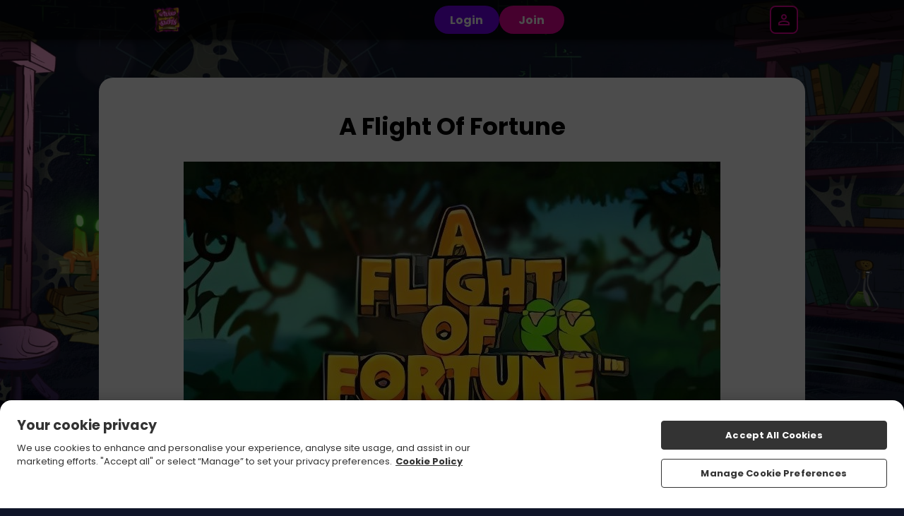

--- FILE ---
content_type: text/javascript
request_url: https://www.wizardslots.com/assets/js/global_scripts.js?696f4ef0aaee98.50860338
body_size: 15339
content:
function lobbySlider(e,o,t){const n={games:{grid:".game-grid-container",container:".games-container",element:".game"},promotions:{grid:".promotion-grid-container",container:".promotions-container",element:".promo-card"}}[t||"games"];if(!n)return;let c,r=e.closest(n.grid),i=r.querySelector(n.element).offsetWidth,a=parseFloat(window.getComputedStyle(r.querySelector(n.container)).getPropertyValue("gap"))||0;c="prev"===o?r.querySelector(n.container).scrollLeft-i-a:r.querySelector(n.container).scrollLeft+i-a,r.querySelector(n.container).scrollLeft=c,lobbyScrollPos(r,c,t)}function lobbyScrollPos(e,o,t){const n={games:{container:".games-container",element:".game"},promotions:{container:".promotions-container",element:".promo-card"}}[t||"games"];if(!n)return;let c=e.querySelector(n.element).offsetWidth,r=e.querySelector(n.container).offsetWidth,i=e.querySelectorAll(n.element).length,a=i*c+(parseFloat(window.getComputedStyle(e.querySelector(n.container)).getPropertyValue("gap"))||0)*(i-1)-r;e.querySelector(".prev")&&(o<=0?e.querySelector(".prev").classList.add("hide"):e.querySelector(".prev").classList.remove("hide")),e.querySelector(".next")&&(o>=a?e.querySelector(".next").classList.add("hide"):e.querySelector(".next").classList.remove("hide"))}function xmasNav(){let e=new Date,o=new Date("2023-12-01"),t=new Date("2023-12-31");e>=o&&e<=t&&(document.querySelector('nav a[href="/xmas"]').style.display="initial")}window.addEventListener("load",(function(){(document.querySelector(".lobby-page")||document.querySelector(".index-page"))&&(window.lobbyScrollPos=lobbyScrollPos,window.lobbySlider=lobbySlider,document.querySelectorAll(".games-container").forEach((e=>{let o=e.closest(".game-grid-container");e.addEventListener("scroll",(function(){lobbyScrollPos(o,e.scrollLeft,"games")}))})),document.querySelectorAll(".promotions-container").forEach((e=>{let o=e.closest(".promotion-grid-container");e.addEventListener("scroll",(function(){lobbyScrollPos(o,e.scrollLeft,"promotions")}))})))})),document.addEventListener("DOMContentLoaded",(function(){if(window.location.pathname.includes("/myaccount/cashier")&&document.querySelector(".cashier-promo-code input.promo-code")&&""===document.querySelector(".cashier-promo-code input.promo-code").value){let e=new URLSearchParams(window.location.search),o=e.has("code")?e.get("code"):null;o&&(document.querySelector(".cashier-promo-code input.promo-code").value=o)}})),document.addEventListener("DOMContentLoaded",xmasNav);let gameData,saveScrollPos=0;function xmasPage(){if(document.querySelector("#santas-journey")){document.querySelector("html").classList.add("xmas");let e=new Date;e=e.getDate(),document.querySelector('.boule-boule-container[data-day="'+e+'"]')&&(document.querySelector('.boule-boule-container[data-day="'+e+'"]').classList.remove("past"),document.querySelector('.boule-boule-container[data-day="'+e+'"]').classList.add("present"),document.querySelector('.boule-boule-container[data-day="'+e+'"]').setAttribute("onclick","openBouleBoule()"))}}function openBouleBoule(){document.querySelector("#santas-journey").classList.add("open"),saveScrollPos=window.scrollY,window.scrollTo(0,0)}function closeBouleBoule(){document.querySelector("#santas-journey").classList.add("hide"),window.scrollTo(0,saveScrollPos),setTimeout((function(){document.querySelector("#santas-journey").classList.remove("open"),document.querySelector("#santas-journey").classList.remove("hide")}),800)}function getCookie(e){let o=document.cookie.split(";");for(let t=0;t<o.length;t++){let n=o[t].split("=");if(n[0].trim()===e)return decodeURIComponent(n[1])}return""}function setCookie(e,o,t){let n=new Date;n.setTime(n.getTime()+60*t*60*1e3),document.cookie=e+"="+encodeURIComponent(o)+";expires="+n.toUTCString()+";path=/"}function homepageTermsClean(){if(document.querySelector(".hp-smallprint")){document.querySelector(".hp-smallprint").querySelectorAll("*").forEach((function(e){e.removeAttribute("style")}))}}function cashdropPopup(){document.querySelector(".popup#cashdrop-not-available")||document.querySelector(".site-background").insertAdjacentHTML("afterbegin",'\n            <div class="popup" id="cashdrop-not-available">\n                <div class="wrapper">\n                    <div class="container">\n                        <div class="wrapper">\n                            <div class="close" onClick="document.getElementById(\'cashdrop-not-available\').style.display=\'none\'">\n                                <span></span><span></span>\n                            </div>\n                            <p class="red-title">Cash Drop</p>\n                            <p>Deposit today for a chance to play Cash Drop tomorrow!</p>\n                            <a href="/myaccount/cashier"><button class="inline-button">deposit now</button></a>\n                        </div>\n                    </div>\n                </div>\n            </div>\n        '),document.querySelector(".popup#cashdrop-not-available").style.display="block"}function bottomBarInboxIcon(){document.querySelector("#inbox-icon.unread")&&document.querySelector(".mobile-bottom-nav #inbox-notification").classList.add("unread")}function appBanner(){if(document.querySelector(".responsive-wrapper")&&!document.querySelector("#mhw-app-container")&&document.querySelector(".logged-in")&&document.querySelector(".funded-hp")){let o=document.createElement("style");o.id="app-styles",document.head.insertBefore(o,document.head.firstChild),document.querySelector(".responsive-wrapper").classList.add("show");let t=document.querySelector(".responsive-wrapper"),n=document.querySelector("header")?document.querySelector("header"):null,c=document.querySelector("nav .menu-icon")?document.querySelector("nav .menu-icon"):null,r=document.querySelector("div.mobile-bottom-nav")?document.querySelector("div.mobile-bottom-nav"):null,i=document.querySelector(".games-filter-bar")?document.querySelector(".games-filter-bar"):null,a="0px"===t.style.top?"top":"bottom",l=document.querySelector("#app-styles");function e(e,o,t){l.insertAdjacentHTML("beforeend","html "+e+" {"+o+": "+t+";}")}"top"===a&&(e(".site-background header","top",t.clientHeight+"px"),e(".site-background header .header .container nav ul","top",c.offsetTop+parseInt(t.clientHeight)+"px"),e(".main","margin-top",t.clientHeight+10+"px !important"),i&&(e(".games-filter-bar","top",t.clientHeight+n.clientHeight+"px"),e(".games-filter-bar","margin-top","0 !important"))),"bottom"===a&&r&&e("div.mobile-bottom-nav","bottom",t.clientHeight+"px"),t.querySelector('div[data-qa-id="close-button"]').addEventListener("click",(function(){l.innerHTML=""}))}}function withdrawal(){window.location.pathname.includes("/withdrawal")&&document.querySelector("#confirm-reversal-review")&&document.querySelector("#confirm-reversal-review").closest("p").classList.add("withdraw-confirm")}function affNav(){let e=document.querySelector("#aff-nav-icon");e.classList.contains("open")?(e.classList.remove("open"),e.nextElementSibling.classList.remove("hover")):(e.classList.add("open"),e.nextElementSibling.classList.add("hover"))}function logoScroll(){document.querySelector(".site-background")&&(document.querySelector(".main#top")&&"sites.jumpmangaming.com"!==window.location.host||window.scrollY>0?document.querySelector(".site-background").classList.add("scroll"):document.querySelector(".site-background").classList.remove("scroll"))}function updateHtmlClass(){const e=document.querySelector("html");window.scrollY>0?e.classList.add("scrolled-down"):e.classList.remove("scrolled-down")}function memberArea(){if(document.querySelector(".main.member-area-error")){let e=document.querySelector(".main.member-area-error p.red-title"),o=document.createElement("h1");o.textContent=e.textContent,e.replaceWith(o),document.querySelector(".info-error").insertAdjacentHTML("afterend",'<a href="/login"><button class="content-button-secondary">log in</button></a>')}}function isBlog(){window.location.pathname.includes("/blog")&&document.querySelector(".main").classList.add("blog")}function closeLogin(){document.querySelector(".log-in").classList.remove("active")}function openLogin(){const e=document.querySelector(".reg-bg");e&&(e.classList.contains("active")?e.classList.remove("active"):e.style.display="none"),document.querySelector(".log-in").classList.add("active")}function toggleBalance(){document.querySelector(".banking-dropdown").classList.toggle("active");document.querySelector("nav ul")&&(document.querySelector("#nav-icon").classList.remove("open"),document.querySelector("nav ul").classList.remove("active"))}function closeBalance(){document.querySelector(".banking-dropdown").classList.remove("active")}function navToggle(){document.querySelector("nav ul").classList.toggle("hover"),document.querySelector(".banking-dropdown.active")&&document.querySelector(".banking-dropdown.active").classList.remove("active")}function cashDrop(){if(document.querySelector(".my-account .cashdrop")){let e=document.querySelector(".my-account .cashdrop");e.querySelector(".inline-button")&&e.querySelector(".inline-button").classList.contains("grey")?e.querySelector(".inline-button").insertAdjacentHTML("afterend",'<a href="/myaccount/cashier"><button>deposit now</button></a>'):e.classList.add("active")}}function trophiesHover(e){if(document.querySelector(".trophies-logged")){"init"===e&&(document.querySelector("html").insertAdjacentHTML("afterbegin",'<style id="trophy-styles"></style>'),document.querySelectorAll(".latest-trophies .trophy-icon").forEach((function(e){"You haven't claimed any trophies yet"===e.innerText&&e.classList.add("no-trophies")})));let o,t=document.querySelector(".full-trophy-list").clientWidth;o=window.innerWidth<640?Math.floor((t+5)/65):Math.floor((t+10)/84),document.querySelector("#trophy-styles").innerHTML="\n            .trophy-icon:nth-of-type("+o+"n) .trophy-desc {\n                left: initial !important;\n                right: 0 !important;\n            }\n\n            .trophy-icon:nth-of-type("+o+"n-1) .trophy-desc {\n                left: initial !important;\n                right: -84px !important;\n            }\n        "}document.querySelector(".trophies-nolog")&&"init"===e&&document.querySelector(".latest-trophies-nolog").insertAdjacentHTML("afterend",'<button class="join-now-active">play now</button>')}function cashier(){if(document.querySelector(".cashier-pages")){if(document.querySelector("#reg_stpan_div")){let e=document.querySelector("select.month").parentElement;e.parentElement.removeChild(e),document.querySelector("#reg_stpan_div").insertAdjacentHTML("afterend",'<div class="expiry-container"><div class="desc"><p>expiry date</p></div>'+e.outerHTML+"</div>");let o=document.querySelector("input.cvv-number").parentElement;o.parentElement.removeChild(o),document.querySelector(".expiry-container").insertAdjacentHTML("afterend",'<div class="cvv-container"><div class="desc"><p>security code</p></div>'+o.outerHTML+"</div>")}if(document.querySelector(".amount-button")&&document.querySelector(".amount-button").parentElement.classList.add("amount-buttons"),document.querySelector(".payment-methods")&&document.querySelector(".payment-methods li.active div")){let e=document.querySelector(".payment-methods li.active div").classList[0];document.querySelector(".cashier").setAttribute("data-payment-method",e)}window.location.pathname.includes("/myaccount/withdrawal")&&(document.querySelector(".main").classList.add("withdrawal-page"),document.querySelector("#withdraw-other")&&document.querySelector("body").insertAdjacentHTML("afterbegin",'<style>.withdrawal-page .cashier #withdraw-other:before{content: "'+document.querySelector("span.red-link").innerText.charAt(0)+'"} </style>')),document.querySelector('.cashier[data-payment-method="fonix"]')&&document.querySelectorAll('.cashier[data-payment-method="fonix"] .make-deposit-container p').forEach((function(e){e.innerHTML.includes("Mobile Number: ")&&e.classList.add("phone-number"),e.innerHTML.includes("A security code has been sent to your phone. Please enter that code below.")&&e.classList.add("phone-security-code")}))}}function myAccountPage(){if(document.querySelector("#dt_details")){let e=document.querySelectorAll('#dt_details div[class*="detail-column"]'),o=e.length/2,t="";o%2!=0&&(o+=1),document.querySelector("#dt_details").insertAdjacentHTML("beforeend",'<div class="left"></div><div class="right"></div>');for(let n=0;n<e.length;n++)t=n<o?"left":"right",e[n].classList.contains("detail-column1")&&document.querySelector("#dt_details ."+t).insertAdjacentHTML("beforeend",""+e[n].outerHTML),e[n].classList.contains("detail-column2")&&document.querySelector("#dt_details ."+t).insertAdjacentHTML("beforeend",""+e[n].outerHTML);document.querySelector("#dt_details .right").insertAdjacentHTML("afterend",document.querySelector('#dt_details .my-account-details .button[onclick="validate1();"]').outerHTML),document.querySelector("#dt_details .right").insertAdjacentHTML("afterend",document.querySelector('#dt_details .my-account-details input[name="csrftkn"]').outerHTML),document.querySelector("#dt_details .right").insertAdjacentHTML("afterend",document.querySelector('#dt_details .my-account-details input[name="dt_submit"]').outerHTML),document.querySelector("#dt_details .my-account-details").remove();let n=document.querySelectorAll('#dt_comms div[class*="detail-column"]'),c=n.length/2,r="";document.querySelector("#dt_comms .my-account-options").insertAdjacentHTML("afterbegin",'<div class="left"></div><div class="right"></div>');for(let e=0;e<n.length;e++)if(r=e<c?"left":"right",n[e].classList.contains("detail-column1")&&0!==n[e].children.length&&(document.querySelector("#dt_comms ."+r).insertAdjacentHTML("beforeend","<p>"+n[e].querySelector("p").innerText+"</p>"),n[e].removeChild(n[e].querySelector("p"))),n[e].classList.contains("detail-column2")&&0!==n[e].children.length){n[e].querySelector("input:nth-of-type(1)").id=n[e].querySelector("input:nth-of-type(1)").name+"_yes",n[e].querySelector("input:nth-of-type(2)").id=n[e].querySelector("input:nth-of-type(2)").name+"_no";let o=n[e].querySelector("input:nth-of-type(1)"),t=n[e].querySelector("input:nth-of-type(2)");n[e].removeChild(n[e].querySelector("p")),document.querySelector("#dt_comms ."+r).insertAdjacentHTML("beforeend","<span>"+o.outerHTML+'<label for="'+o.id+'">yes</label>'+t.outerHTML+'<label for="'+t.id+'">no</label><div id="pref-slider"></div></span>')}let i=document.querySelectorAll("#dt_comms + .clearfix + h2 + .my-account-options > *"),a=[],l=1;a[l]=[];for(let e=0;e<i.length;e++)i[e].classList.contains("clearfix")?(l++,a[l]=[]):a[l].push(i[e]);let s=document.querySelector("#dt_comms + .clearfix + h2 + .my-account-options");s.id="verification-status",s.innerHTML="";for(let e=0;e<a.length;e++)if(Array.isArray(a[e])&&a[e].length>1){let o,t="";a[e][1].innerHTML.includes("tick")?o="verified":a[e][1].innerHTML.includes("warning")?o="pending":(o="required",t=a[e][2].querySelector("p a").onclick?'<a class="button" href="#" onclick="displayProofOfIdServicePopup();return false;">upload</a>':'<a class="button" href="'+a[e][2].querySelector("p a").href+'">upload</a>'),s.innerHTML+='\n                <div class="'+a[e][0].innerText.replace(/ /g,"").replace(":","")+'">\n                    <p>'+a[e][0].innerText.trim().replace(":","")+'</p>\n                    <div class="'+o+'">\n                        <p>'+a[e][0].innerText.trim().replace(":","").replace("Proof of ","")+" "+o+"</p>\n                        "+t+"\n                    </div>\n                </div>\n            "}let d=document.querySelectorAll("#verification-status + h2 + .my-account-options > *"),u=[],m=1;u[m]=[];for(let e=0;e<d.length;e++)d[e].classList.contains("clearfix")?(m++,u[m]=[]):u[m].push(d[e]);let p=document.querySelector("#verification-status + h2 + .my-account-options");p.id="security-options",p.innerHTML="";for(let e=0;e<u.length;e++)Array.isArray(u[e])&&3===u[e].length&&(p.innerHTML+="\n                <p>"+u[e][0].querySelector("p").innerText+"</p>\n                <div>\n                    <p>"+u[e][1].querySelector("p").innerText+'</p>\n                    <a href="'+u[e][2].pathname+'">edit</a>\n                </div>\n            ')}if(document.querySelector('input[name="dt_enable2fasubmit"]')){let e=document.querySelector('input[name="dt_enable2fasubmit"]').closest("form"),o=e.querySelector('input[name="enable2fa"][value="1"]').checked,t=e.querySelector('input[name="enable2fa"][value="0"]').checked;e.classList.add("two-factor-form"),document.querySelector("h1.red").innerText="Two-Factor Authentication",e.querySelector(".my-account-details").insertAdjacentHTML("afterbegin",'<p>Enabled:</p><span><input type="radio" name="enable2fa" id="enable2fa_yes" value="1" '+(o?"checked":"")+'><label for="enable2fa_yes">yes</label><input type="radio" name="enable2fa" id="enable2fa_no" value="0" '+(t?"checked":"")+'><label for="enable2fa_no">no</label><div id="pref-slider"></div></span>'),e.querySelector(".detail-column1").remove(),e.querySelector(".detail-column2").remove()}if(document.querySelector(".upload-documents")){let e=document.querySelector(".upload-docs-container .proof-of-id:nth-of-type(2)");e.querySelector("a u")&&"provide"===e.querySelector("a u").innerText.toLowerCase()&&(document.querySelector(".upload-docs-container .proof-of-id:nth-of-type(2)").innerHTML='\n            <div class="upload-docs-id">\n                <p>Proof of ID</p>\n                <div class="required">\n                    <p>Proof of ID Required</p>\n                    <a class="button" href="#" onclick="displayProofOfIdServicePopup();return false;">upload</a>\n                </div>\n            </div>\n            ')}}function inGame(){document.querySelector(".fullscreen-button")&&(document.querySelector(".fullscreen-button").parentElement.classList.add("fullscreen-open-button"),document.querySelector(".fullscreen-button.close").parentElement.classList.add("fullscreen-close-button"))}function sitemap(){if(document.querySelector(".main.sitemap")){let e;document.querySelectorAll(".main.sitemap ul").forEach((function(o){e=o.innerHTML.replace(/\s+/g,""),""===e&&(e=o.previousElementSibling,"H2"===e.nodeName&&(o.style.display="none",e.style.display="none"))}))}}function enableGamesFilter(){if(document.querySelector(".games-filter-bar")&&!document.querySelector(".jumpman-sites")){let o=document.querySelectorAll(".games-filter-list li:not(.slick-cloned)"),t=new URL(document.location).searchParams.get("tab"),n=0,c=0;function e(){document.querySelector(".backtotop")&&(window.scrollY>300?document.querySelector(".backtotop").classList.add("active"):document.querySelector(".backtotop").classList.remove("active"))}"casino"===t&&(t="playtech-games"),o.forEach((function(e){e.id===t?(e.classList.add("active"),n=c):c++})),$(".games-filter-list").slick({centerMode:!0,centerPadding:"0px",slidesToShow:4,draggable:!1,swipe:!1,focusOnSelect:!0,slidesToScroll:1,infinite:!0,speed:100,initialSlide:n,responsive:[{breakpoint:840,settings:{slidesToShow:o.length<3?o.length:3}},{breakpoint:640,settings:{slidesToShow:o.length<5?o.length:5}},{breakpoint:610,settings:{slidesToShow:o.length<3?o.length:3}}]}),document.querySelectorAll(".slick-arrow").forEach((function(e){e.setAttribute("onclick","document.querySelector('.slick-list .slick-track li.active').click();")})),e(),document.addEventListener("scroll",(function(){e()}));let r=new MutationObserver((function(){"block"===document.querySelector("#games-search-box").style.display?document.querySelector(".games-filter-bar").classList.add("search-open"):document.querySelector(".games-filter-bar").classList.remove("search-open")}));document.querySelector(".logged-in")||r.observe(document.querySelector("#games-search-box"),{attributes:!0})}}function getGames(){let e="";return e="sites.jumpmangaming.com"===window.location.host?"https://sites.jumpmangaming.com/shared_files/modules/games.json":"https://"+window.location.host+"/app/api/games/legacy-lobby",new Promise(((o,t)=>{let n=new XMLHttpRequest;n.onreadystatechange=function(){if(4===this.readyState)if(200===this.status)try{gameData=JSON.parse(this.responseText),o(gameData)}catch(e){t("Failed to parse game data")}else t("Failed to load site data")},n.open("GET",e,!0),n.send()}))}function getCustomCategory(e){return new Promise(((o,t)=>{let n=new XMLHttpRequest;n.onreadystatechange=function(){if(4===this.readyState)if(200===this.status&&"null"!==n.responseText){let e=n.responseText.replace(/"/g,"").split(",").map(Number);o(e)}else t(new Error("Failed to load category with status "+this.status))},n.open("GET","https://sites.jumpmangaming.com/api/game-icons/get-category?name="+e,!0),n.send()}))}function gameCategoryReady(e,o){let t=o.dataset.gamecount?parseInt(o.dataset.gamecount):8,n=!!document.querySelector(".site-background.logged-in");!function(c,r){let i=!1;c=null===c?"":"&cache="+c;(0===t||t>e.length)&&(t=e.length);let a="",l=0;for(let o=0;o<e.length;o++)if(l<t){let t=e[o];if(gameData.ag[t]){l++;let e=gameData.ag[t][0],o=gameData.ag[t][1],s=gameData.ag[t][4],d=gameData.ag[t][8];if("undefined"!==gameData.ag[t]){let l;if(r.includes(parseInt(window.gpBrandConfig.config.id))&&(i=!0),n)l=`<img class="bg" alt="${e}" src="https://images.jumpmangaming.com/games/${t}/bg.jpg?tr=w-130,h-130,q-40,pr-true&fm=webp${c}">`;else{l=`<img class="bg" alt="${e}" src="${`https://images.jumpmangaming.com/games/${t}/bg_alt.jpg?tr=w-130,h-130,q-40,pr-true&fm=webp${c}`}" onerror="this.onerror=null;this.src='${`https://images.jumpmangaming.com/games/${t}/bg.jpg?tr=w-130,h-130,q-40,pr-true&fm=webp${c}`}';">`}a+=`\n                            <div class="game" ${i?"":'onclick="handleGameTileClick()"'}>\n                                <div class="info">\n                                    ${i&&!n?'<p class="button play-now-button join-now-active">Play now</p>':`<a class="button play-now-button" href="/slots/${o}" rel="nofollow">Play now</a>`}\n                                    ${n||1!==s?"":`<a href="/all-games/slots/${d}" class="read-more-link">Read more</a>`}\n                                </div>\n                                ${i&&!n?'<div class="play-now join-now-active"></div>':`<a class="play-now" href="/slots/${o}" rel="nofollow"></a>`}\n                                <div class="image">\n                                    ${i&&!n?'<div class="logo-container join-now-active">':`<a class="logo-container" href="/slots/${o}" rel="nofollow">`}\n                                        ${`<img class="logo" alt="${e} Logo" src="https://images.jumpmangaming.com/games/${t}/logo.png?tr=w-200,h-200,q-60,pr-true,c-at_max&fm=webp${c}">`}\n                                    ${i&&!n?"</div>":"</a>"}\n                                    ${l}\n                                    <span>${e}</span>\n                                </div>\n                            </div>\n                        `}}}o.classList.remove("cms"),o.innerHTML='<div class="game-grid grid" data-theme="'+o.dataset.gamecategory+'"><div class="game-grid-container"><div class="games-container">'+a+"</div></div></div>",o.classList.add("loaded")}(window.gpBrandConfig?window.gpBrandConfig.config.lobby.images.cache:null,[236,171,499])}async function buildGames(){if(document.querySelector(".gamesBuilder")){let e=["instant","jackpot","casino","playtech","popular","newest","all","bingo","featured"];try{await getGames();let o=document.querySelectorAll(".gamesBuilder");for(let t of o){if(t.classList.contains("cms")){const e=t.innerHTML.match(/data-gameCategory="([^"]*)"/),o=t.innerHTML.match(/data-gameCount="([^"]*)"/),n=t.innerHTML.match(/data-gameNames="([^"]*)"/);t.dataset.gamecategory=e?e[1]:null,t.dataset.gamecount=o?o[1]:null,t.dataset.gamenames=n?n[1]:null}let o;o=e.includes(t.dataset.gamecategory)?gameData[t.dataset.gamecategory]||gameData.popular:await getCustomCategory(t.dataset.gamecategory),gameCategoryReady(o,t)}}catch(e){}}}document.addEventListener("DOMContentLoaded",xmasPage),document.addEventListener("DOMContentLoaded",(function(){document.querySelector(".legacy-cashdrop")&&document.querySelector(".legacy-cashdrop .inline-button.grey")&&document.querySelector(".legacy-cashdrop-link")&&(document.querySelector(".legacy-cashdrop-link").removeAttribute("onclick"),document.querySelector(".legacy-cashdrop-link").setAttribute("onclick","cashdropPopup()"))})),window.addEventListener("scroll",updateHtmlClass);const handleGameTileClick=()=>{document.body.insertAdjacentHTML("beforeend",'\n        <div class="global-overlay">\n            <div class="global-spinner"></div>\n        </div>\n        ')};function getOffer(e,o){let t=new XMLHttpRequest;t.open("GET","https://sites.jumpmangaming.com/api/multi-offer/offer-lookup?offer="+e,!0),t.setRequestHeader("Content-type","application/x-www-form-urlencoded"),t.onload=function(){200===t.status&&o(t.responseText)},t.send()}function multiOffer(){let e=new URLSearchParams(window.location.search).get("promocode");null===e&&document.querySelector("#promo-code-input")&&""!==document.querySelector("#promo-code-input").value&&(e=document.querySelector("#promo-code-input").value),e&&""!==e&&(document.querySelector(".hp-reg-steps")&&(document.querySelector(".hp-reg-steps").style.display="none"),document.querySelector(".promo-container")&&(document.querySelector(".promo-container").style.opacity=0),document.querySelector(".popup.card-reg-popup:not(#card-reg-promo)")&&document.querySelector(".popup.card-reg-popup:not(#card-reg-promo)").classList.add("hide-popup-bg"),getOffer(e,(function(e){if(""===e)document.querySelector(".promo-container")&&(document.querySelector(".promo-container").style.opacity=1),document.querySelector(".popup.card-reg-popup:not(#card-reg-promo)")&&document.querySelector(".popup.card-reg-popup:not(#card-reg-promo)").classList.remove("hide-popup-bg");else{let o=JSON.parse(e);document.querySelector(".index-page .site-background")&&(document.querySelector(".promo-container").classList.add("multi-offer"),document.querySelector(".promo-text").innerHTML=o.homepage_offer_html,document.querySelector(".hp-smallprint").innerHTML=o.offer_terms),document.querySelector(".index-page .site-background.logged-in .card-reg-popup:not(#card-reg-promo)")&&(document.querySelector(".card-reg-popup:not(#card-reg-promo)").classList.add("multi-offer-popup"),document.querySelector("#card-reg-popup-smallprint").insertAdjacentHTML("beforebegin",'<div class="multi-offer-container"><div class="offer-container">'+o.homepage_offer_html+"</div></div>"),document.querySelector("#card-reg-popup-smallprint").innerHTML=o.offer_terms),document.querySelector(".homepage .main-promo .promo-container")&&document.querySelector(".homepage .main-promo .promo-container").classList.add("hide-icons"),document.querySelector(".promo-container")&&(document.querySelector(".promo-container").style.opacity=1)}})))}function promotionBuilder(){if(document.querySelector("#promotion-builder")){let e=window.location.host.replace("www.",""),o=document.querySelector("html").getAttribute("class").match(/region-(\S+)/),t=o?o[1]:null;"sites.jumpmangaming.com"===e&&(e=getComputedStyle(document.documentElement).getPropertyValue("--site_url"),e=e.replaceAll('"',""),e=e.replaceAll("www.",""),e=e.replaceAll("https://",""),e=e.replaceAll("/",""));const n=new XMLHttpRequest;n.onreadystatechange=function(){if(4===this.readyState&&200===this.status&&"No promotion found."!==n.responseText){let e=JSON.parse(n.responseText);document.querySelector("#promotion-builder .p-notification").insertAdjacentHTML("afterbegin",'<svg xmlns="http://www.w3.org/2000/svg" viewBox="0 0 26.54 27.14"><path d="M8.96 11.48c-.27-.26-.62-.48-.97-.61-1.03-.37-1.97.04-2.34.97-.87 2.17-1.74 4.35-2.61 6.52-.97 2.42-1.95 4.84-2.91 7.26-.09.22-.14.47-.13.7.04.53.65 1.05 1.48.71 4.6-1.87 9.2-3.71 13.8-5.56.73-.29 1.09-.84 1.09-1.62 0-.68-.26-1.24-.73-1.72-2.22-2.22-4.44-4.45-6.68-6.66ZM2.74 24.4c.49-1.23.96-2.4 1.46-3.65.43.89.82 1.7 1.23 2.56-.88.36-1.75.71-2.69 1.09Zm4.54-1.82c-.06-.12-.12-.23-.17-.33-.6-1.24-1.2-2.49-1.79-3.74-.05-.1-.1-.24-.06-.34.45-1.16.92-2.31 1.42-3.55 1.13 2.32 2.23 4.56 3.36 6.85-.93.38-1.83.74-2.75 1.11Zm4.58-1.84c-1.13-2.31-2.26-4.61-3.31-6.75l5.76 5.76c-.78.32-1.61.65-2.45.99ZM26.47 18.2c-.15-.4-.34-.79-.54-1.17-.54-1.06-1.89-1.38-2.75-.49-.01.01-.04.01-.08.03-.49-1.2-1.63-1.54-2.68-.81-.35.25-.68.53-.99.82-.44.42-.44 1.02-.04 1.42.39.39.99.38 1.43-.03.17-.15.34-.3.54-.47.22.69.56 1.22 1.27 1.37.7.15 1.23-.2 1.72-.7.11.26.21.48.3.71.22.52.73.76 1.24.58.52-.18.79-.73.59-1.27ZM21.16 7.87c.06-.17.09-.36.13-.54 1.39.72 2.48-.21 2.64-1.37.05-.33.13-.65.17-.98.08-.61-.29-1.09-.87-1.16-.56-.07-1.03.34-1.09.95-.02.22-.06.43-.09.69-.6-.37-1.2-.57-1.84-.24-.65.33-.83.95-.89 1.66-.24-.12-.45-.22-.66-.33-.52-.27-1.09-.12-1.36.35-.27.48-.13 1.07.38 1.34.44.24.91.46 1.39.61.9.29 1.78-.15 2.08-.99ZM7.81 5.31c.56.74.98.91 1.51.62.53-.3.6-.76.25-1.62.74-.6.91-.98.6-1.49-.11-.19-.31-.35-.51-.45-.4-.2-.77 0-1.11.2-.53-.74-.98-.92-1.51-.63-.54.3-.61.78-.24 1.62-.76.61-.92 1.03-.59 1.55.32.51.81.57 1.59.2ZM17.43 11.21c-.38-.86-.74-1.14-1.32-.96-.2.06-.39.21-.53.37-.29.34-.2.74-.08 1.12-.85.32-1.15.68-.99 1.27.05.2.19.4.34.55.34.32.75.23 1.15.12.37.87.72 1.15 1.28.99.2-.05.4-.19.55-.35.32-.34.22-.76.13-1.15.86-.36 1.14-.73.99-1.31-.15-.58-.6-.78-1.5-.65ZM12.65 3.49c-.06.6.32 1.07.87 1.12.58.06 1.04-.33 1.09-.95.02-.27 0-.55 0-.83L14.35.71c-.12-.54-.68-.82-1.19-.67-.52.15-.82.65-.69 1.19.17.75.25 1.5.17 2.27ZM22.52 11.29c0 .73.58 1.31 1.31 1.3.73 0 1.3-.59 1.3-1.32 0-.72-.59-1.31-1.31-1.31-.72 0-1.3.59-1.3 1.32ZM18.02 4.09c.72 0 1.31-.59 1.31-1.3 0-.73-.6-1.33-1.33-1.32-.71 0-1.3.61-1.3 1.32 0 .72.6 1.3 1.32 1.3ZM10.5 10.55c.44.32 1.03.24 1.38-.22.25-.33.47-.67.69-1.01.09-.15.13-.35.19-.52-.04-.43-.29-.79-.67-.93a.95.95 0 0 0-1.12.35c-.23.31-.44.64-.66.96-.33.47-.24 1.06.2 1.39ZM13.12 6.93c.56 0 .99-.46.98-1.03-.01-.51-.43-.95-.92-.96-.53 0-.99.47-1 1.03 0 .53.42.96.94.95Z"/></svg><h3>'+e.notification_text+'</h3><button class="content-button-secondary" onclick="promotionOpen()">'+e.button_text+"</button>"),document.querySelector("#promotion-builder .p-banner").insertAdjacentHTML("afterbegin",'<div id="p-close" onclick="promotionClose()"></div><a href="'+e.link+'"><img class="p-desktop" src="https://sites.jumpmangaming.com/admin/modules/special_promotions/'+e.id+"/"+e.desktop_image+'"><img class="p-mobile" src="https://sites.jumpmangaming.com/admin/modules/special_promotions/'+e.id+"/"+e.mobile_image+'"></a><div class="p-terms">'+e.terms+"</div>"),document.querySelector("#promotion-builder").classList.add("active"),document.querySelector("footer").classList.add("promo-banner-footer")}},n.open("GET","https://sites.jumpmangaming.com/api/promotion-builder/get-promotion?site="+e+"&region="+t,!0),n.send(),window.addEventListener("scroll",(function(){promotionBuilderScroll()})),window.addEventListener("resize",(function(){promotionBuilderScroll()}))}}function promotionBuilderScroll(){let e=window.pageYOffset,o=document.querySelector("#promotion-builder");e>=30?o.classList.add("show"):o.classList.remove("show")}function promotionOpen(){document.querySelector("#promotion-builder").classList.add("open")}function promotionClose(){document.querySelector("#promotion-builder").classList.remove("open")}function promotionsText(){if(document.querySelector(".promotions-text")){let e=document.querySelector(".promotion-page .container > .wrapper").children,o=[];for(let t=0;t<e.length;t++)e[t].classList.contains("promo")||o.push(e[t]);for(let e=0;e<o.length;e++)document.querySelector(".promotions-text").insertAdjacentHTML("beforeend",o[e].outerHTML)}}function fundedHomepage(){if(document.querySelector(".index-page .logged-in .main#top"))document.querySelector("html").classList.add("funded-hp");else if(document.querySelector(".index-page .logged-in")){const e='<div class="lobby__fab">\n            <a href="/myaccount/deposit-limits">\n                <svg width="24" height="25" viewBox="0 0 24 25" fill="none">\n                    <path d="M19 6.7365C19 6.28953 18.7034 5.89681 18.2734 5.77459L12.2666 4.06755L5.74316 5.79802C5.30518 5.91444 5.00018 6.31064 5 6.76384V13.2951C5 15.2217 6.10711 16.9767 7.8457 17.8068L12.2607 19.9152L16.2773 17.8605C17.9485 17.0056 18.9999 15.2865 19 13.4094V6.7365ZM21 13.4094C20.9999 16.0375 19.5273 18.4439 17.1875 19.6408L13.1719 21.6955C12.6171 21.9793 11.9608 21.9884 11.3984 21.7199L6.98438 19.6125C4.55019 18.4503 3 15.9925 3 13.2951V6.76384C3.00018 5.40349 3.91563 4.21335 5.23047 3.86443L11.7539 2.13396C12.1015 2.04177 12.4676 2.04543 12.8135 2.14373L18.8203 3.85076C20.1101 4.21742 21 5.39557 21 6.7365V13.4094Z" fill="white" />\n                    <path d="M15.1776 8.46116C15.492 8.00712 16.1151 7.89388 16.5692 8.20823C17.0232 8.52261 17.1365 9.14577 16.8221 9.59983L12.7547 15.4748C12.1411 16.3612 10.8202 16.3304 10.2489 15.4162L8.1522 12.0608L8.1024 11.9709C7.87861 11.5163 8.03078 10.9573 8.46959 10.6828C8.93781 10.3902 9.55472 10.5322 9.84752 11.0002L11.5419 13.7112L15.1776 8.46116Z" fill="white" />\n                </svg>\n            </a>\n        </div>';"uk"===window.gpBrandConfig?.config?.region?.countryCode&&document.body.insertAdjacentHTML("beforeend",e)}}function redirectURLWithParams(){var e=document.querySelector(".redirect-url-parameters");if(e){var o=e.getAttribute("href")+window.location.search;e.setAttribute("href",o)}}function regulationLogo(){if(document.querySelector("#regulation-logo")){let e=window.pageYOffset,o=document.querySelector("#regulation-logo");e>=30?o.classList.add("hide"):o.classList.remove("hide"),document.querySelector(".qc-cmp-persistent-link")&&o.classList.add("reach-privacy")}}let redirects=["/halloween","/football","/easter"];function bingoPageError(){"/bingo"===window.location.pathname&&(clearInterval(btimer),clearInterval(ctimer),document.querySelectorAll(".bingo-details").forEach((function(e){e.style.display="none"})))}function hasAccountCookie(){let e=new Date((new Date).getTime()+31504464e6).toGMTString(),o="";document.querySelector(".logged-in")&&(document.cookie="hasAccount=1; expires="+e+"; path=/",document.querySelector(".user-details h3")?o=document.querySelector(".user-details h3").innerText.toLowerCase().replace("hi, ",""):document.querySelector(".my-account-bar p")&&(o=document.querySelector(".my-account-bar p").innerText.toLowerCase().replace("hi, ","")),document.cookie="firstName="+o+"; expires="+e+"; path=/")}function landingPage(e,o){if(window.location.host.includes(o)){let e="",o="";decodeURIComponent(document.cookie).split(";").forEach((function(t){t.includes("hasAccount")&&(e=t.split("=")[1]),t.includes("firstName")&&(o=t.split("=")[1])})),1===parseInt(e)&&document.querySelector(".login_first-name")&&(document.querySelector("html").classList.add("has-account-lp"),""!==o&&(document.querySelector(".login_first-name").innerHTML="Welcome Back, "+o.slice(0,1).toUpperCase()+o.slice(1)+"!"))}}function whichBingoBelowFold(){if(document.querySelector(".index-page")){let e=0;document.querySelector(".main-content")&&(e=document.querySelector(".main-content").offsetTop),window.pageYOffset>e/2?(document.querySelector(".which-bingo").style.opacity=1,setTimeout((function(){document.querySelector(".which-bingo").classList.remove("show")}),5e3),document.querySelector(".which-bingo").style.pointerEvents="initial"):(document.querySelector(".which-bingo").style.opacity=0,setTimeout((function(){document.querySelector(".which-bingo").classList.add("show")}),2e3),document.querySelector(".which-bingo").style.pointerEvents="none")}}function whichBingoToggle(e){document.querySelector(".which-bingo").classList.add("hover"),document.querySelector(".which-bingo.hover")&&(window.open(e),setTimeout((function(){document.querySelector(".bingoport-award").classList.remove("hover")}),3e3)),setTimeout((function(){document.querySelector(".bingoport-award").classList.remove("hover")}),2e4)}function addwhichBingo(e,o){if(window.location.host.includes(o)){let e=new Date("2025-02-17"),o=new Date("2025-04-03"),t=new Date,n="https://www.whichbingo.co.uk/awards/vote/",c="/assets/images/which-bingo_awards.png";if(t>=e&&t<=o&&document.querySelector(".index-page")){if(window.innerWidth<840){document.querySelector("body").insertAdjacentHTML("afterbegin",'<a class="which-bingo show" target="_blank" style="opacity:0" id="whichBingoLinkMobile" data-href="'+n+'"><img alt="Which Bingo" src="'+c+'"></a>');document.getElementById("whichBingoLinkMobile").addEventListener("click",(function(e){e.preventDefault(),whichBingoToggle(n)}))}else{document.querySelector("body").insertAdjacentHTML("afterbegin",'<a class="which-bingo show" target="_blank" style="opacity:0" id="whichBingoLinkDesktop" href="'+n+'"><img alt="Which Bingo" src="'+c+'"></a>');document.getElementById("whichBingoLinkDesktop").addEventListener("click",(function(e){e.preventDefault(),whichBingoToggle(n)}))}window.addEventListener("scroll",whichBingoBelowFold),window.addEventListener("load",whichBingoBelowFold)}}}function bingoPortClick(){document.querySelector(".bingoport-award.hover")||document.querySelector(".bingoport-award.show")?window.open("https://www.bingoport.co.uk/bingo-awards/voting"):(document.querySelector(".bingoport-award").classList.add("hover"),setTimeout((function(){document.querySelector(".bingoport-award").classList.remove("hover")}),3e3))}function bingoPortBelowFold(){if(document.querySelector(".index-page")){let e;document.querySelector(".hp-main")?e=document.querySelector(".hp-main").offsetTop:document.querySelector(".featured-slots")&&(e=document.querySelector(".featured-slots").offsetTop),window.pageYOffset>e?(document.querySelector(".bingoport-award").style.opacity=1,setTimeout((function(){document.querySelector(".bingoport-award").classList.remove("show")}),5e3),document.querySelector(".bingoport-award").style.pointerEvents="initial"):(document.querySelector(".bingoport-award").style.opacity=0,setTimeout((function(){document.querySelector(".bingoport-award").classList.add("show")}),2e3),document.querySelector(".bingoport-award").style.pointerEvents="none")}}function addBingoPort(e,o){if(window.location.host.includes(o)&&!document.querySelector(".responsive-wrapper")){let e="2023-11-17",o="2024-01-24",t=new Date,n="https://www.bingoport.co.uk/bingo-awards/voting",c="/images/external/theme/bingoport-badge.png";e=new Date(e),o=new Date(o),t>=e&&t<=o&&document.querySelector(".index-page")&&(window.innerWidth<840?(document.querySelector("body").insertAdjacentHTML("afterbegin",'<a class="bingoport-award show" style="opacity:0" data-href="'+n+'" target="_blank"><img alt="Bingo Port" src="'+c+'"></a>'),document.querySelector(".bingoport-award").addEventListener("click",(function(){bingoPortClick()}))):document.querySelector("body").insertAdjacentHTML("afterbegin",'<a class="bingoport-award show" style="opacity:0" href="'+n+'" target="_blank"><img alt="Bingo Port" src="'+c+'"></a>'),window.addEventListener("scroll",bingoPortBelowFold),window.addEventListener("DOMContentLoaded",bingoPortBelowFold))}}function mobileRotate(){document.querySelector(".in-game")||(window.mobilecheck()?(document.querySelector("#landscape-error")||document.getElementsByTagName("body")[0].insertAdjacentHTML("afterbegin","<div id='landscape-error'></div>"),navigator.userAgent.includes("iPhone")?window.innerHeight<window.innerWidth?document.querySelector("#landscape-error").style.display="block":document.querySelector("#landscape-error").style.display="none":screen.height<screen.width?document.querySelector("#landscape-error").style.display="block":document.querySelector("#landscape-error").style.display="none"):document.querySelector("#landscape-error")&&document.querySelector("#landscape-error").parentElement.removeChild(document.querySelector("#landscape-error")))}function faqToggle(){document.querySelector(".custom-faq")&&(document.querySelectorAll(".custom-faq-title").forEach((function(e){e.addEventListener("click",(function(){e.parentElement.classList.toggle("active")}))})),document.querySelector(".custom-faq-colours")&&document.querySelector(".custom-faq").insertAdjacentHTML("afterbegin",'<style id="custom-faq-styles"></style>'),document.querySelector("#cf-background")&&document.querySelector("#custom-faq-styles").insertAdjacentHTML("afterbegin",".custom-faq {background-color:"+document.querySelector("#cf-background").innerText+"}"),document.querySelector("#cf-arrow")&&document.querySelector("#custom-faq-styles").insertAdjacentHTML("afterbegin",".custom-faq .custom-faq-title:before, .custom-faq .custom-faq-title:after {background-color:"+document.querySelector("#cf-arrow").innerText+"}"))}function showMoreButton(){document.querySelector(".show-more-games")&&document.querySelector(".show-more-games").addEventListener("click",(function(){document.querySelector(".slot-games")&&document.querySelector(".slot-games").classList.toggle("show-all"),document.querySelector(".show-more-games")&&document.querySelector(".show-more-games").classList.toggle("hide")}))}function customAnimatedBtn(){document.querySelector(".custom_animated_btn")&&document.querySelectorAll(".custom_animated_btn").forEach((function(e){let o=Math.floor(1e4*Math.random())+1,t=document.createElement("style");t.type="text/css";let n=e.getAttribute("data-type"),c=e.getAttribute("data-bgcolour");switch(n){case"shine":t.innerHTML=".animated-btn-"+o+"{position: relative;overflow: hidden;} @keyframes shine-"+o+"{0% {left: -100px;} 25% {left: calc(100% + 100px);}100% {left: calc(100% + 100px);}} .animated-btn-"+o+':after{content: "";position: absolute;height: 200px;width: 30px;top: -20px;left: -100px;background: #fff;display: block;opacity: .8;z-index: 2;box-shadow: 0 0 20px 10px #fff;transform: rotate(-45deg);animation: shine 4s ease infinite;animation-delay: 0s;animation-delay: 1s;}',document.getElementsByTagName("head")[0].appendChild(t);break;case"zoom":t.innerHTML=".animated-btn-"+o+"{    animation: pop_animation-"+o+" 9s ease infinite; animation-delay: -3s;} @keyframes pop_animation-"+o+"{0% {scale: 1;} 50%{scale: 1;} 55% {scale: 1.2;} 60%{scale: 1;} 100%{scale: 1;}}",document.getElementsByTagName("head")[0].appendChild(t);break;case"glow":t.innerHTML=".animated-btn-"+o+"{    animation: glow_animation-"+o+" 1.5s ease-in-out infinite; animation-delay: 0.5s;} @keyframes glow_animation-"+o+"{0% {box-shadow: 0px 0 10px 0px "+c+";} 50%{box-shadow: 0px 0 10px 5px "+c+";} 100%{box-shadow: 0px 0 10px 0px "+c+";}}",document.getElementsByTagName("head")[0].appendChild(t)}e.classList.add("animated-btn-"+o)}))}function activeNav(){let e=window.location.pathname.replace("/",""),o=document.querySelectorAll("nav ul a"),t=window.location.search;if(""!==e)if(""!==t&&document.querySelector('nav a[href*="'+t+'"]'))document.querySelector('nav a[href*="'+t+'"]').classList.add("active");else for(let t=0;t<o.length;t++)e!==o[t].pathname.replace("/","")||o[t].href.includes("?tab=")||o[t].href.includes("signout")||o[t].classList.add("active")}function hideBottomBar(){["/myaccount/cashier","/myaccount/withdrawal","/myaccount/manage","/myaccount/cancel","/slots"].includes(window.location.pathname)&&document.querySelector(".mobile-bottom-nav")&&(document.querySelector(".mobile-bottom-nav").style.display="none")}function gamesFilter(){if(document.querySelector(".games-filter-list")){let n=0,c=0;function e(){var e=document.querySelector("button.slick-prev"),o=document.querySelector("button.slick-next");if(e&&o){function t(){let e=document.querySelector(".slick-current.active.slick-active.slick-center").attributes.onclick.value.split("'")[3];doGameNav("",e)}e.innerHTML='<svg width="18px" height="28px"><path fill-rule="evenodd" d="M12.033,27.994 L18.007,23.103 L10.177,13.999 L18.007,4.896 L12.033,0.004 L-0.004,13.999 L12.033,27.994 Z"/></svg>',o.innerHTML='<svg width="18px" height="28px"><path fill-rule="evenodd" d="M5.967,27.994 L-0.007,23.103 L7.823,13.999 L-0.007,4.896 L5.967,0.004 L18.004,13.999 L5.967,27.994 Z"/></svg>',e.addEventListener("click",t),o.addEventListener("click",t)}}function o(e){if(1===e){let e=parseInt(window.getComputedStyle(document.getElementById("top")).marginTop.replace("px",""));document.querySelector(".games-filter-bar").classList.add("scroll"),document.querySelector(".backtotop").classList.add("scroll"),document.querySelector("#games-search-box").classList.add("scroll"),document.querySelector(".featured-slots").classList.add("scroll"),document.querySelector(".games-filter-bar").style.top=e}else 2===e&&(document.querySelector(".games-filter-bar").classList.remove("scroll"),document.querySelector(".backtotop").classList.remove("scroll"),document.querySelector(".featured-slots").classList.remove("scroll"),document.querySelector("#games-search-box").classList.remove("scroll"),document.querySelector(".games-filter-bar").removeAttribute("style"))}function t(){if(document.querySelector(".games-filter-bar")){let e=document.querySelector(".games-filter-bar");e.removeAttribute("id");let o=document.querySelector(".featured-slots"),t=(e.offsetTop,o.offsetTop),n=e.offsetHeight,c=document.querySelector(".header").offsetHeight,r=0;e.removeAttribute("id"),"fixed"===window.getComputedStyle(document.querySelector(".header")).getPropertyValue("position").toLowerCase()&&c<=300?(document.querySelector(".games-filter-bar").style.top=c,r=c):document.querySelector(".games-filter-bar").style.top=0,window.pageYOffset>t-(n+r)?(e.classList.add("scroll"),document.querySelector("#games-search-box").classList.add("scroll"),document.querySelector(".featured-slots").classList.add("scroll")):(e.classList.remove("scroll"),document.querySelector("#games-search-box").classList.remove("scroll"),document.querySelector(".featured-slots").classList.remove("scroll"))}}c=document.getElementById("top")?document.getElementById("filtop").offsetTop-parseInt(window.getComputedStyle(document.getElementById("top")).marginTop.replace("px","")):0,t(),function(){if(document.documentElement.scrollHeight>window.innerHeight){let e=window.pageYOffset;e>c+parseInt(window.getComputedStyle(document.getElementById("top")).paddingTop.replace("px",""))&&0===n?(n=1,o(1)):e<=c+parseInt(window.getComputedStyle(document.getElementById("top")).paddingTop.replace("px",""))&&1===n&&(n=0,o(2))}}(),window.addEventListener("resize",(function(){document.querySelector("button.slick-prev svg")||document.querySelector("button.slick-next svg")||e(),t()})),window.addEventListener("scroll",(function(){t()}));let r=document.querySelectorAll(".games-filter-list li:not(.slick-cloned)"),i=new URL(document.location).searchParams.get("tab"),a=0,l=0;"casino"===i&&(i="playtech-games"),r.forEach((function(e){e.id===i?(e.classList.add("active"),a=l):l++})),$(".games-filter-list").slick({centerMode:!0,centerPadding:"0px",slidesToShow:5,draggable:!1,swipe:!1,focusOnSelect:!0,slidesToScroll:1,infinite:!0,speed:100,initialSlide:a,responsive:[{breakpoint:840,settings:{slidesToShow:r.length<3?r.length:3}},{breakpoint:640,settings:{slidesToShow:r.length<5?3:5}}]}),e(),document.querySelectorAll("ul.games-filter-list li").forEach((function(e){e.setAttribute("data-icon",e.attributes.onclick.value.split("'")[3])}))}}function paysafePage(){document.querySelector(".main.paysafe-page")&&(document.querySelector(".mobile-bottom-nav").style.display="none")}redirects.includes(window.location.pathname)&&(window.location="/"),document.querySelectorAll(".open-in-new-window-link").forEach((function(e){e.setAttribute("target","_blank")})),window.mobilecheck=function(){let e=!1;var o;return o=navigator.userAgent||navigator.vendor||window.opera,(/(android|bb\d+|meego).+mobile|avantgo|bada\/|blackberry|blazer|compal|elaine|fennec|hiptop|iemobile|ip(hone|od)|iris|kindle|lge |maemo|midp|mmp|mobile.+firefox|netfront|opera m(ob|in)i|palm( os)?|phone|p(ixi|re)\/|plucker|pocket|psp|series(4|6)0|symbian|treo|up\.(browser|link)|vodafone|wap|windows ce|xda|xiino/i.test(o)||/1207|6310|6590|3gso|4thp|50[1-6]i|770s|802s|a wa|abac|ac(er|oo|s\-)|ai(ko|rn)|al(av|ca|co)|amoi|an(ex|ny|yw)|aptu|ar(ch|go)|as(te|us)|attw|au(di|\-m|r |s )|avan|be(ck|ll|nq)|bi(lb|rd)|bl(ac|az)|br(e|v)w|bumb|bw\-(n|u)|c55\/|capi|ccwa|cdm\-|cell|chtm|cldc|cmd\-|co(mp|nd)|craw|da(it|ll|ng)|dbte|dc\-s|devi|dica|dmob|do(c|p)o|ds(12|\-d)|el(49|ai)|em(l2|ul)|er(ic|k0)|esl8|ez([4-7]0|os|wa|ze)|fetc|fly(\-|_)|g1 u|g560|gene|gf\-5|g\-mo|go(\.w|od)|gr(ad|un)|haie|hcit|hd\-(m|p|t)|hei\-|hi(pt|ta)|hp( i|ip)|hs\-c|ht(c(\-| |_|a|g|p|s|t)|tp)|hu(aw|tc)|i\-(20|go|ma)|i230|iac( |\-|\/)|ibro|idea|ig01|ikom|im1k|inno|ipaq|iris|ja(t|v)a|jbro|jemu|jigs|kddi|keji|kgt( |\/)|klon|kpt |kwc\-|kyo(c|k)|le(no|xi)|lg( g|\/(k|l|u)|50|54|\-[a-w])|libw|lynx|m1\-w|m3ga|m50\/|ma(te|ui|xo)|mc(01|21|ca)|m\-cr|me(rc|ri)|mi(o8|oa|ts)|mmef|mo(01|02|bi|de|do|t(\-| |o|v)|zz)|mt(50|p1|v )|mwbp|mywa|n10[0-2]|n20[2-3]|n30(0|2)|n50(0|2|5)|n7(0(0|1)|10)|ne((c|m)\-|on|tf|wf|wg|wt)|nok(6|i)|nzph|o2im|op(ti|wv)|oran|owg1|p800|pan(a|d|t)|pdxg|pg(13|\-([1-8]|c))|phil|pire|pl(ay|uc)|pn\-2|po(ck|rt|se)|prox|psio|pt\-g|qa\-a|qc(07|12|21|32|60|\-[2-7]|i\-)|qtek|r380|r600|raks|rim9|ro(ve|zo)|s55\/|sa(ge|ma|mm|ms|ny|va)|sc(01|h\-|oo|p\-)|sdk\/|se(c(\-|0|1)|47|mc|nd|ri)|sgh\-|shar|sie(\-|m)|sk\-0|sl(45|id)|sm(al|ar|b3|it|t5)|so(ft|ny)|sp(01|h\-|v\-|v )|sy(01|mb)|t2(18|50)|t6(00|10|18)|ta(gt|lk)|tcl\-|tdg\-|tel(i|m)|tim\-|t\-mo|to(pl|sh)|ts(70|m\-|m3|m5)|tx\-9|up(\.b|g1|si)|utst|v400|v750|veri|vi(rg|te)|vk(40|5[0-3]|\-v)|vm40|voda|vulc|vx(52|53|60|61|70|80|81|83|85|98)|w3c(\-| )|webc|whit|wi(g |nc|nw)|wmlb|wonu|x700|yas\-|your|zeto|zte\-/i.test(o.substr(0,4)))&&(e=!0),e},document.addEventListener("scroll",(function(){document.querySelector(".index-page")&&(logoScroll(),regulationLogo())})),window.addEventListener("resize",(function(){trophiesHover(),regulationLogo(),mobileRotate()})),window.addEventListener("load",(function(){bottomBarInboxIcon(),regulationLogo(),mobileRotate(),faqToggle()})),document.addEventListener("DOMContentLoaded",(function(){!function(e){const o=new Date;if(window.location.host.includes(e)&&!window.location.pathname.includes("/myaccount/withdrawal")&&o>new Date(o.getFullYear(),2,21)){const e='<div style="padding: 20px"><h3>Important Update: Lucky Admiral is Closing Down</h3>\n            We regret to inform you that Lucky Admiral will soon be closing on <b>Tuesday 8th April 2025</b>. Unfortunately, you will no longer be able to  Register or deposits on this site.<br/><br/>\n            If you\'d like to continue playing, you can join us on <a href="https://www.feverslots.ca/">Fever Slots</a>!<br/><br/>\n            We sincerely apologize for any inconvenience this may cause. If you have any questions or need assistance, please don\'t hesitate to reach out to our customer support team on <a href="https://www.luckyadmiral.ca/contact-us">https://www.luckyadmiral.ca/contact-us</a> or <a href="mailto:Support@thesixgaming.ca">Support@thesixgaming.ca</a>.<br/><br/>\n            Thank you for being a valued member here at Lucky Casino, we truly appreciate you!<br/><br/>\n            <a href="https://www.feverslots.ca/">Link To Fever Slots</a></div>';[".cashier-pages .cashier","#welcome-deposit .wrapper",".card-reg-popup .wrapper","#ingamedeposit .wrapper","#quick-deposit .wrapper"].forEach((o=>{document.querySelectorAll(o).forEach((o=>{o&&(o.innerHTML=e)}))})),Object.defineProperty(window,"checkin",{configurable:!0,get(){return this._checkin},set(o){this._checkin=o,this._checkin&&this._checkin.signUp&&(this._checkin.signUp.open=function(){document.body.insertAdjacentHTML("beforeend",`<div class="popup" id="site-closure">\n                                    <div class="wrapper">\n                                        <div class="container">\n                                        <div class="wrapper">\n                                            <div class="close" onclick="document.getElementById('site-closure').style.display='none'">\n                                            <span></span>\n                                            <span></span>\n                                            </div>\n                                            ${e}\n                                        </div>\n                                        </div>\n                                    </div>\n                                </div>`)})}})}}("luckyadmiral.ca"),["123spins.com","aladdinslots.com","allstargames.co.uk","amazonslots.com","amigoslots.com","aztecwins.com","aztecwins.com","bananaspins.com","barbadosbingo.com","barbadoscasino.com","bezy.co.uk","bgtgames.com","bigbenslots.co.uk","bigthunderslots.com","bigwinvegas.com","billioncasino.com","bingo.games","bingoaliens.com","bingoallstars.co.uk","bingocrazy.com","bingofling.com","bonanzaslots.co.uk","boomradiobingo.co.uk","britainplay.co.uk","buddyslots.com","buffalospins.com","carltonbingo.com","carltongames.com","casharcade.com","cashcasino.co.uk","casinogame.co.uk","caspergames.com","charitybingo.com","cheekycasino.com","cheersbingo.com","chillispins.com","cloverbingo.com","clovercasino.com","club3000bingoonline.com","coconut-casino.com","copslots.com","cozino.com","crazykingcasino.com","crushwins.com","crystalslots.com","dailyrecordbingo.com","daisyslots.com","dealornodealspin.com","dearbingo.co.uk","destinyspins.com","divawins.com","dovebingo.com","dovecasino.com","doveslots.com","eaglespins.com","easyslots.com","egyptslots.com","elfbingo.com","elfslots.com","expresswins.co.uk","fairgroundslots.com","feverbingo.com","feverslots.com","fluffyspins.com","fluffywins.com","fortunegames.com","freebet.casino","freespinsbingo.co.uk","freespinsnodeposit.casino","freespiritbingo.com","giantwins.com","gooddayslots.com","gothamslots.com","greatbritaincasino.com","hulaspins.com","immortalwins.com","incrediblespins.co.uk","innspins.com","irishwins.co.uk","isleofwins.com","jokerslots.co.uk","junglereels.com","jupiterslots.com","justincasino.com","kongcasino.com","ladyriches.com","latecasino.com","lightscamerabingo.com","lionwins.com","litwins.co.uk","londonjackpots.com","lootcasino.com","luckstarscasino.com","luckyadmiral.com","luckycowbingo.com","luckytouchbingo.com","lucycasino.com","madamriches.com","matchupcasino.com","maxmillions.com","megareel.com","megareelspins.com","millionairegames.com","mirrorbingo.com","moneyreels.com","mrwolfslots.com","mysterywins.com","nationbingo.co.uk","ndrbingo.com","newonlineslots.co.uk","newspins.co.uk","nodepositslots.com","okbingo.co.uk","olivecasino.com","onlinebingo.co","onlinecasinolondon.com","onlineslotsuk.com","palacebingo.com","paybymobilecasino.com","paybymobileslots.com","pinkriches.co.uk","pirateslots.com","playleon.com","potsofslots.com","rainbowspins.com","realfungames.co.uk","rocketbingo.co.uk","rocketslots.co.uk","roseslots.com","rouletteonline.co.uk","royalspins.com","showreelbingo.com","simbaslots.com","slotgames.co.uk","slotmachine.co.uk","slots52.com","slotsanimal.com","slotsbaby.com","slotshack.co.uk","slotsitesuk.co.uk","slotskingdom.co.uk","slotsracer.com","slotsroyale.co.uk","slotsuk.co.uk","slotsuk.co","somanyslots.com","spacewins.com","spinwinslots.co.uk","spyslots.com","stargazebingo.com","starslots.com","starwins.co.uk","stereospins.com","sugarspins.com","sunnywins.com","supermegafluffyrainbowvegasjackpotcasino.com","swankybingo.com","takeabreakbingo.co.uk","takeawayslots.com","targetslots.com","teatimebingo.co.uk","thesunplay.co.uk","thorslots.com","topdogslots.com","ukonlineslots.com","ukriches.com","ukslotgames.com","umbingo.com","vikingbingo.com","vipspins.com","volcanobingo.co.uk","welcomeslots.com","wild24.com","wildwestwins.com","wizardslots.com","wolfspins.com","wongagames.co.uk","wowcherbingo.com","wtgbingo.com","zeusbingo.com"].forEach((e=>{!function(e){if(window.location.host.replace("www.","")===e&&window.location.pathname.includes("/promotions")){const o=["Daily Wheel","Turbo Spins Tuesday","Trophy Rewards","PRO Free Spins","Turbo Reel"],t=document.querySelectorAll(".promotion-page .promo"),n=e.split(".")[0];t.forEach((e=>{const t=e.querySelector("h2")?.innerText,c=e.querySelector(".read-more-button")?.parentElement?.href;o.includes(t)&&!c?.includes(`-${n}`)&&(e.style.display="none")}))}}(e)})),homepageTermsClean(),trophiesHover("init"),enableGamesFilter(),cashDrop(),cashier(),myAccountPage(),inGame(),isBlog(),memberArea(),sitemap(),multiOffer(),promotionBuilder(),promotionsText(),withdrawal(),fundedHomepage(),redirectURLWithParams(),buildGames(),activeNav(),bingoPageError(),showMoreButton(),customAnimatedBtn(),hideBottomBar(),paysafePage(),hasAccountCookie(),landingPage("Loot Casino","www.lootcasino.com"),addwhichBingo("Mirror Bingo","www.mirrorbingo.com"),addBingoPort("Amazon Slots","www.amazonslots.com"),addBingoPort("Mirror Bingo","www.mirrorbingo.com")}));